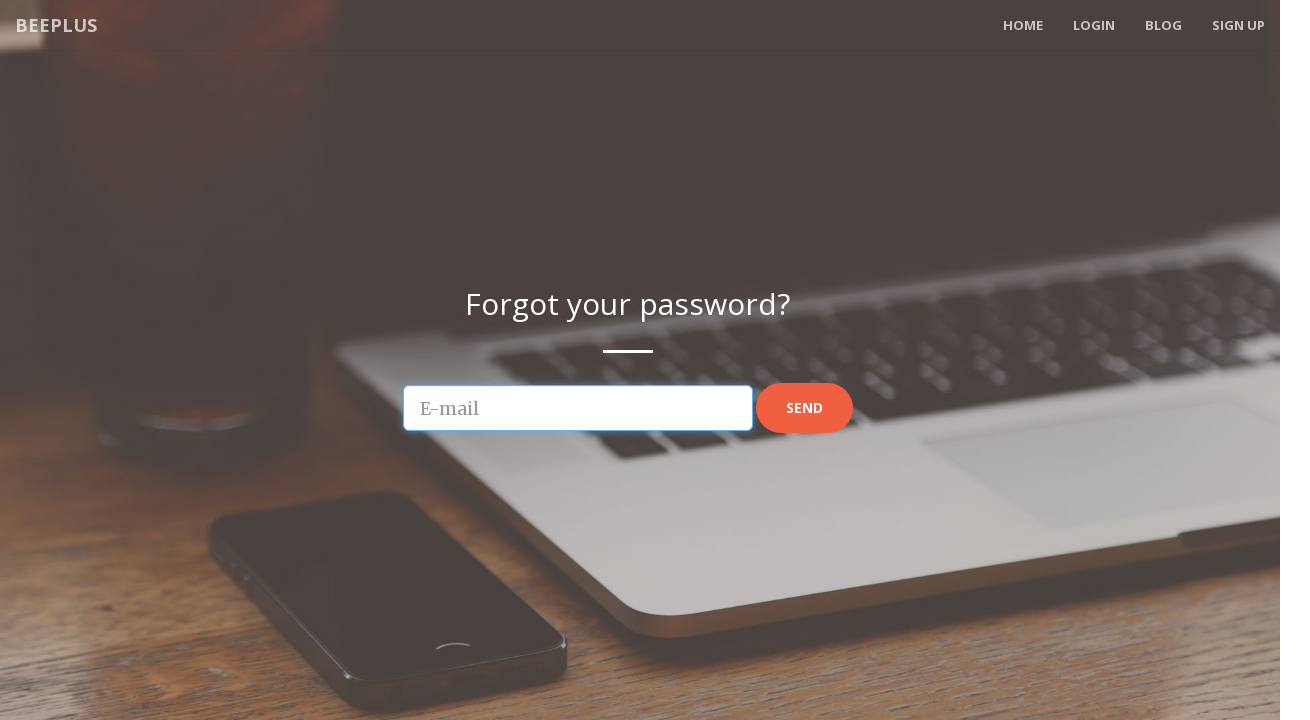

--- FILE ---
content_type: text/html; charset=utf-8
request_url: https://beeplus.me/users/password/new
body_size: 2104
content:
<!DOCTYPE html>
<html lang='en'>
<head>
<meta content='text/html; charset=UTF-8' http-equiv='Content-Type'>
<title>BeePlus | Manage Your P2P Bondora Portfolio Professionally</title>
<link href='//fonts.googleapis.com/css?family=Open+Sans:300italic,400italic,600italic,700italic,800italic,400,300,600,700,800' rel='stylesheet' type='text/css'>
<link href='//fonts.googleapis.com/css?family=Merriweather:400,300,300italic,400italic,700,700italic,900,900italic' rel='stylesheet' type='text/css'>
<link href='/apple-touch-icon-57x57.png' rel='apple-touch-icon-precomposed' sizes='57x57'>
<link href='/apple-touch-icon-114x114.png' rel='apple-touch-icon-precomposed' sizes='114x114'>
<link href='/apple-touch-icon-72x72.png' rel='apple-touch-icon-precomposed' sizes='72x72'>
<link href='/apple-touch-icon-144x144.png' rel='apple-touch-icon-precomposed' sizes='144x144'>
<link href='/apple-touch-icon-60x60.png' rel='apple-touch-icon-precomposed' sizes='60x60'>
<link href='/apple-touch-icon-120x120.png' rel='apple-touch-icon-precomposed' sizes='120x120'>
<link href='/apple-touch-icon-76x76.png' rel='apple-touch-icon-precomposed' sizes='76x76'>
<link href='/apple-touch-icon-152x152.png' rel='apple-touch-icon-precomposed' sizes='152x152'>
<link href='/favicon-196x196.png' rel='icon' sizes='196x196' type='image/png'>
<link href='/favicon-96x96.png' rel='icon' sizes='96x96' type='image/png'>
<link href='/favicon-32x32.png' rel='icon' sizes='32x32' type='image/png'>
<link href='/favicon-16x16.png' rel='icon' sizes='16x16' type='image/png'>
<link href='/favicon-128.png' rel='icon' sizes='128x128' type='image/png'>
<meta content='BeePlus' name='application-name'>
<meta content='#FFFFFF' name='msapplication-TileColor'>
<meta content='/mstile-144x144.png' name='msapplication-TileImage'>
<meta content='/mstile-70x70.png' name='msapplication-square70x70logo'>
<meta content='/mstile-150x150.png' name='msapplication-square150x150logo'>
<meta content='/mstile-310x150.png' name='msapplication-wide310x150logo'>
<meta content='/mstile-310x310.png' name='msapplication-square310x310logo'>
<meta content='BeePlus | Manage Your P2P Bondora Portfolio Professionally via API' name='description'>
<meta content='website' property='og:type'>
<meta content='https://beeplus.me' property='og:url'>
<link href='https://beeplus.me' rel='canonical'>
<meta content='Manage Your P2P Bondora Portfolio Professionally via API' property='og:title'>
<meta content='BeePlus is a service for easy and automated management of P2P platform Bondora portfolio for beginners and professionals' property='og:description'>
<meta content='892' property='og:image:width'>
<meta content='595' property='og:image:height'>
<meta content='summary_large_image' name='twitter:card'>
<meta content='BeePlus' property='og:site_name'>
<meta content='https://beeplus.me/images/fb-screen-lg.png' property='og:image'>
<meta content='image/jpeg' property='og:image:type'>

<link rel="stylesheet" media="all" href="/assets/vendor-a23bec760a4734f9e25b7dc4cee52e4b481409ce0bfae43484051d614c996807.css" data-turbolinks-track="reload" debug="false" />
<link rel="stylesheet" media="all" href="/assets/application-0a6faab5bd36871da98e9b8191d86f4db80da5d75e5b33046b31bc65d2ebc521.css" data-turbolinks-track="reload" />
<meta name="csrf-param" content="authenticity_token" />
<meta name="csrf-token" content="zLK5TZBfsleXIVrJWHD//3dICspmo70DW58QNuE6sMhjsYe62Uf7vt1hRdNZPkXLbyeaqPVnPA54zvng5+yh0A==" />
<meta content='IE=edge' http-equiv='X-UA-Compatible'>
<meta content='width=device-width, initial-scale=1' name='viewport'>
<!-- HTML5 Shim and Respond.js IE8 support of HTML5 elements and media queries -->
<!-- WARNING: Respond.js doesn't work if you view the page via file:// -->
<!--[if lt IE 9]>
<script src="//oss.maxcdn.com/libs/html5shiv/3.7.0/html5shiv.js"></script>
<script src="//oss.maxcdn.com/libs/respond.js/1.4.2/respond.min.js"></script>
<![endif]-->
<script src="/assets/vendor-c28b66efa88f754e8b6b1f5f0524e9072904120ae4dc69c0e2254967ef7d897b.js" data-turbolinks-track="reload" debug="false"></script>
<script src="/assets/application-52a01e525cd501f752227b10402773b313f6df8c1497d13942042b96dad07a28.js" data-turbolinks-track="reload"></script>
<script>
  var $app = {
    rules: new Rules().initialize(),
    dashboard: new Dashboard().initialize()
  }
  
  document.addEventListener("DOMContentLoaded", function() {
    $(document).on("form input[type'password'] input", function(event) {
      var form = $(event.target).closest("form")
      if (!form.find(".password-strength").length) return
  
      PasswordStrength.setProgressBar(form)
    })
  });
</script>
</head>
<body id='passwords'>
<nav class='navbar navbar-default navbar-fixed-top' id='mainNav'>
<div class='container-fluid'>
<div class='navbar-header'>
<button class='navbar-toggle collapsed' data-target='#bs-example-navbar-collapse-1' data-toggle='collapse' type='button'>
<span class='sr-only'>Toggle navigation</span>
<span class='icon-bar'></span>
<span class='icon-bar'></span>
<span class='icon-bar'></span>
</button>
<a class='navbar-brand page-scroll' href='/'>BeePlus</a>
</div>
<div class='collapse navbar-collapse' id='bs-example-navbar-collapse-1'>
<ul class='nav navbar-nav navbar-right'>
<li>
<a href="/">Home</a>
</li>

<li>
<a href="/users/sign_in">Login</a>
</li>

<li>
<a href="/blog">Blog</a>
</li>

<li>
<a href="/users/sign_up">Sign Up</a>
</li>

</ul>
</div>
</div>
</nav>

<header>
<div class='header-content'>
<div class='header-content-inner'>
<div class='container'>
<div class='row'>
<div class='col-lg-8 col-lg-offset-1 text-center'>
<h2 class='section-heading'>Forgot your password?</h2>
<hr class='light'>
<form class="form-inline" id="new_user" action="/users/password" accept-charset="UTF-8" method="post"><input name="utf8" type="hidden" value="&#x2713;" /><input type="hidden" name="authenticity_token" value="qFjf85IObkHAXCCAwLQt2cVqxe7PNqGDJJvMns3nqYXXcPhjwg4hpP3GCZ+dYkjQp6fzR8R0Hhr0wO+gWMGhjg==" /><div class='form-group'>
<input placeholder="E-mail" class="form-control input-lg" autofocus="autofocus" type="text" name="user[email]" id="user_email" />
</div>
<div class='form-group'>
<input type="submit" name="commit" value="Send" class="btn btn-primary btn-xl" data-disable-with="Send" />
</div>
</form></div>
</div>
</div>
</div>
</div>
</header>

</body>
</html>


--- FILE ---
content_type: text/css
request_url: https://beeplus.me/assets/application-0a6faab5bd36871da98e9b8191d86f4db80da5d75e5b33046b31bc65d2ebc521.css
body_size: 1248
content:
.viewport-height{min-height:100%}.viewport-height .space{margin-top:5px}.viewport-height .space-lg{margin-top:50px}.intro{font-size:18px;margin:50px 0px}.intro li{margin-bottom:15px}.intro li.completed{text-decoration:line-through}.navbar-default{border-color:rgba(34,34,34,0.05);background-color:#f05f40}.navbar-default .navbar-header .navbar-brand{color:rgba(255,255,255,0.7)}.navbar-default .navbar-header .navbar-brand:hover,.navbar-default .navbar-header .navbar-brand:focus{color:rgba(255,255,255,0.9)}.navbar-default .navbar-collapse{background-color:#fff}.navbar-default .nav>li.active>a,.navbar-default .nav>li.active>a:focus{color:#000 !important;text-decoration:underline}.navbar-default .navbar-nav>.open>a,.navbar-default .navbar-nav>.open>a:hover,.navbar-default .navbar-nav>.open>a:focus{background-color:inherit !important;color:#f05f40 !important}.navbar-default.affix{background-color:#fff !important}.navbar-default.affix .navbar-header .navbar-brand{color:#f05f40 !important;font-size:14px}.navbar-default.affix .navbar-nav>.open>a,.navbar-default.affix .navbar-nav>.open>a:hover,.navbar-default.affix .navbar-nav>.open>a:focus{color:#f05f40 !important}.navbar-default .dropdown-menu li>a{text-transform:uppercase;font-size:13px;font-weight:700;color:#000 !important;background-color:inherit !important}.navbar-default .dropdown-menu li>a:hover,.navbar-default .dropdown-menu li>a:focus{color:#f05f40 !important}.navbar-default .dropdown-menu li.active>a{text-decoration:underline}@media (min-width: 768px){.navbar-default .navbar-collapse{background-color:transparent}.navbar-default .nav>li.active>a,.navbar-default .nav>li.active>a:focus{color:rgba(255,255,255,0.9) !important}.navbar-default.affix .nav>li.active>a,.navbar-default.affix .nav>li.active>a:focus{color:#000 !important}.navbar-default .navbar-nav>.open>a,.navbar-default .navbar-nav>.open>a:hover,.navbar-default .navbar-nav>.open>a:focus{color:#fff !important}}#home .navbar-default,#sessions .navbar-default,#registrations .navbar-default,#passwords .navbar-default,#confirmations .navbar-default{background-color:transparent}#home .navbar-default.affix,#sessions .navbar-default.affix,#registrations .navbar-default.affix,#passwords .navbar-default.affix,#confirmations .navbar-default.affix{background-color:#fff}#home .navbar-default.affix .navbar-header .navbar-brand,#sessions .navbar-default.affix .navbar-header .navbar-brand,#registrations .navbar-default.affix .navbar-header .navbar-brand,#passwords .navbar-default.affix .navbar-header .navbar-brand,#confirmations .navbar-default.affix .navbar-header .navbar-brand{color:#f05f40;font-size:14px}.nav-tabs>li>a{font-size:16px}.message.alert.global{position:fixed;bottom:40px;right:40px;white-space:nowrap}.field_with_errors{display:inline}body#confirmations #user_email,body#confirmations #user_password,body#passwords #user_email,body#passwords #user_password{width:350px}body#sessions header a{color:rgba(255,255,255,0.7)}body#sessions .remember-me{margin-top:5px}body#registrations #user_email{position:absolute;margin-top:-10000px}body#registrations #user_email ~ .fx-relay-icon{display:none}.progress.password-strength{margin-bottom:-7px;margin-top:3px;height:5px}.checkbox-primary input[type="checkbox"]:checked+label::before,.checkbox-primary input[type="radio"]:checked+label::before{background-color:#f05f40;border-color:#f05f40}.SumoSelect,.SlectBox{width:100%}.SumoSelect label,.SlectBox label{margin:0;font-weight:normal}.SumoSelect>.optWrapper.multiple>.options>li.selected span i,.SumoSelect .select-all.selected>span i,.SumoSelect .select-all.partial>span i,.SlectBox>.optWrapper.multiple>.options>li.selected span i,.SlectBox .select-all.selected>span i,.SlectBox .select-all.partial>span i{background-color:#f05f40}.fa{font-family:inherit}.fa:before{font-family:FontAwesome}body#statistics .chart{min-width:400px;width:100%;height:300px}body#primary_market_rules .section-heading .fa,body#secondary_market_buy_rules .section-heading .fa,body#secondary_market_sell_rules .section-heading .fa,body#subscriptions .section-heading .fa{padding-left:10px}body#primary_market_rules .rules-list tbody,body#secondary_market_buy_rules .rules-list tbody,body#secondary_market_sell_rules .rules-list tbody,body#subscriptions .rules-list tbody{font-size:18px}body#primary_market_rules .status .disabled,body#secondary_market_buy_rules .status .disabled,body#secondary_market_sell_rules .status .disabled,body#subscriptions .status .disabled{padding-right:3px}body#primary_market_rules .input-group[class*="col-"],body#secondary_market_buy_rules .input-group[class*="col-"],body#secondary_market_sell_rules .input-group[class*="col-"],body#subscriptions .input-group[class*="col-"]{float:left;padding-left:15px;padding-right:15px}body#primary_market_rules .items span,body#secondary_market_buy_rules .items span,body#secondary_market_sell_rules .items span,body#subscriptions .items span{display:inline-block;width:100%}body#primary_market_rules .items .status,body#secondary_market_buy_rules .items .status,body#secondary_market_sell_rules .items .status,body#subscriptions .items .status{padding-right:5px}body#primary_market_rules .items .cancel,body#secondary_market_buy_rules .items .cancel,body#secondary_market_sell_rules .items .cancel,body#subscriptions .items .cancel{padding-left:3px}body#dashboard .statistics .metric{font-weight:300}body#dashboard .statistics .fa{font-size:54px}body#oauth ul.permissions{list-style-type:none;padding-left:0;margin-top:-25px}@media (max-width: 767px){body#dashboard .statistics{margin-top:30px}body#dashboard .statistics .metric{font-size:12px}body#dashboard .statistics .metric .fa{font-size:27px}}header.bot{min-height:0;height:720px}


--- FILE ---
content_type: application/javascript; charset=utf-8
request_url: https://beeplus.me/assets/application-52a01e525cd501f752227b10402773b313f6df8c1497d13942042b96dad07a28.js
body_size: 2287
content:
function StatisticsChart(){this.charts={},this.initialize=function(){return this},this.render=function(t){var e=t.map(function(t){var e=new Date(1e3*t.date);return e.getMonth()+1+"."+e.getDate()});this._renderInvestmentsAmountChart(e,t),this._renderSubscriptionsChart(e,t),this._renderInvoicesChart(e,t),this._renderUserChart(e,t),this._renderPrimaryMarketRuleChart(e,t),this._renderBidAmountChart(e,t),this._renderBidChart(e,t),this._renderSecondaryMarketBuyRuleChart(e,t),this._renderSecondaryMarketSellRuleChart(e,t),this._renderSecondaryMarketBuyRuleItemsAmountChart(e,t),this._renderSecondaryMarketBuyRuleItemsChart(e,t),this._renderSecondaryMarketSellRuleItemsAmountChart(e,t),this._renderSecondaryMarketSellRuleItemsChart(e,t)},this._renderInvestmentsAmountChart=function(t,e){var r=[this._createDataset("Investment","rgba(240,95,64,1)",e.map(function(t){return t.investments_amount}))];this._renderChart("investments-amount-chart",t,r,"\u20ac")},this._renderSubscriptionsChart=function(t,e){var r=[this._createDataset("Subscription","rgba(240,95,64,1)",e.map(function(t){return t.subscriptions_count}))];this._renderChart("subscriptions-chart",t,r)},this._renderInvoicesChart=function(t,e){var r=[this._createDataset("Paid","rgba(240,169,153,1)",e.map(function(t){return t.paid_invoices_count})),this._createDataset("Unpaid","rgba(240,95,64,1)",e.map(function(t){return t.unpaid_invoices_count}))];this._renderChart("invoices-chart",t,r,"\u20ac")},this._renderUserChart=function(t,e){var r=[this._createDataset("All","rgba(240,169,153,1)",e.map(function(t){return t.user_count})),this._createDataset("Active","rgba(240,95,64,1)",e.map(function(t){return t.user_active_count}))];this._renderChart("user-chart",t,r)},this._renderPrimaryMarketRuleChart=function(t,e){var r=[this._createDataset("All","rgba(240,169,153,1)",e.map(function(t){return t.primary_market_rule_count})),this._createDataset("Enabled","rgba(240,95,64,1)",e.map(function(t){return t.primary_market_rule_enabled_count}))];this._renderChart("primary-market-rule-chart",t,r)},this._renderBidAmountChart=function(t,e){var r=[this._createDataset("Failed","rgba(240,169,153,1)",e.map(function(t){return t.bid_failed_amount})),this._createDataset("Successful","rgba(240,95,64,1)",e.map(function(t){return t.bid_success_amount}))];this._renderChart("bid-amount-chart",t,r,"\u20ac")},this._renderBidChart=function(t,e){var r=[this._createDataset("All","rgba(240,169,153,1)",e.map(function(t){return t.bid_count})),this._createDataset("Failed","rgba(240,95,64,1)",e.map(function(t){return t.bid_failed_count}))];this._renderChart("bid-chart",t,r)},this._renderSecondaryMarketBuyRuleChart=function(t,e){var r=[this._createDataset("All","rgba(240,169,153,1)",e.map(function(t){return t.secondary_market_buy_rule_count})),this._createDataset("Enabled","rgba(240,95,64,1)",e.map(function(t){return t.secondary_market_buy_rule_enabled_count}))];this._renderChart("secondary-market-buy-rule-chart",t,r)},this._renderSecondaryMarketSellRuleChart=function(t,e){var r=[this._createDataset("All","rgba(240,169,153,1)",e.map(function(t){return t.secondary_market_sell_rule_count})),this._createDataset("Enabled","rgba(240,95,64,1)",e.map(function(t){return t.secondary_market_sell_rule_enabled_count}))];this._renderChart("secondary-market-sell-rule-chart",t,r)},this._renderSecondaryMarketBuyRuleItemsAmountChart=function(t,e){var r=[this._createDataset("Successful","rgba(240,169,153,1)",e.map(function(t){return t.secondary_market_buy_rule_investment_success_amount})),this._createDataset("Failed","rgba(240,95,64,1)",e.map(function(t){return t.secondary_market_buy_rule_investment_failed_amount}))];this._renderChart("secondary-market-buy-rule-item-amount-chart",t,r,"\u20ac")},this._renderSecondaryMarketBuyRuleItemsChart=function(t,e){var r=[this._createDataset("Successful","rgba(240,169,153,1)",e.map(function(t){return t.secondary_market_buy_rule_investment_count})),this._createDataset("Failed","rgba(240,95,64,1)",e.map(function(t){return t.secondary_market_buy_rule_investment_failed_count}))];this._renderChart("secondary-market-buy-rule-item-chart",t,r)},this._renderSecondaryMarketSellRuleItemsAmountChart=function(t,e){var r=[this._createDataset("Sold","rgba(240,95,64,1)",e.map(function(t){return t.secondary_market_sell_rule_investment_sold_amount}))];this._renderChart("secondary-market-sell-rule-item-amount-chart",t,r,"\u20ac")},this._renderSecondaryMarketSellRuleItemsChart=function(t,e){var r=[this._createDataset("All","rgba(240,169,153,1)",e.map(function(t){return t.secondary_market_sell_rule_investment_count})),this._createDataset("Sold","rgba(240,95,64,1)",e.map(function(t){return t.secondary_market_sell_rule_investment_sold_count}))];this._renderChart("secondary-market-sell-rule-item-chart",t,r)},this._renderChart=function(t,e,r,a){var n={labels:e,datasets:r},i={legend:{display:!1},hover:{intersect:!1},tooltips:{mode:"index",intersect:!1,displayColors:r.length>1,titleFontSize:16,titleFontFamily:'Merriweather, "Helvetica Neue", Arial, sans-serif',bodyFontFamily:'Merriweather, "Helvetica Neue", Arial, sans-serif',bodyFontSize:14,callbacks:{label:function(t,e){var r=e.datasets[t.datasetIndex],n=r.data[t.index],i=this._formatNumberWithThousandsSeparator(n,a)+(a||"");return e.datasets.length>1?r.label+" - "+i:i}.bind(this)}},elements:{line:{fill:!0,borderWidth:1},point:{hoverBorderWidth:2,borderWidth:1,hoverRadius:5}}};this.charts[t]&&this.charts[t].destroy(),this.charts[t]=new Chart(document.getElementById(t).getContext("2d"),{type:"line",data:n,options:i})},this._createDataset=function(t,e,r){var a=e.replace("1)","0.2)");return{label:t,backgroundColor:a,borderColor:e,pointBorderColor:e,pointBackgroundColor:e,pointHoverBorderColor:a,data:r}},this._formatNumberWithThousandsSeparator=function(t,e){return e&&(t=parseFloat(t).toFixed(2)),t.toString().replace(/\B(?=(\d{3})+(?!\d))/g," ")}}function Dashboard(){this.initialize=function(){return this},this.render=function(t){var e=t.map(function(t){var e=new Date(1e3*t.date);return e.getMonth()+1+"."+e.getDate()});this._renderCharts(e,t)},this._renderCharts=function(t,e){var r=[this._createDataset("Transactions","rgba(240,95,64,1)",e.map(function(t){return t.total}))];this._renderChart("dashboard-chart",t,r,"\u20ac",e)},this._renderChart=function(t,e,r,a,n){var i={labels:e,datasets:r},s={legend:{display:!1},hover:{intersect:!1},scales:{yAxes:[{ticks:{beginAtZero:!0,suggestedMax:10}}]},tooltips:{mode:"index",intersect:!1,displayColors:r.length>1,titleFontSize:16,titleFontFamily:'Merriweather, "Helvetica Neue", Arial, sans-serif',bodyFontFamily:'Merriweather, "Helvetica Neue", Arial, sans-serif',bodyFontSize:14,callbacks:{label:function(t,e){var r=e.datasets[t.datasetIndex],i=(r.data[t.index],n[t.index]);return["Primary market:                "+this._formatNumberWithThousandsSeparator(i.bids,a),"Bought from sec. market: "+this._formatNumberWithThousandsSeparator(i.secondary_market_buy_items,a),"Sold on sec. market:          "+this._formatNumberWithThousandsSeparator(i.secondary_market_sell_items,a),"Total:                                  "+this._formatNumberWithThousandsSeparator(i.total,a)]}.bind(this)}},elements:{line:{fill:!0,borderWidth:1},point:{hoverBorderWidth:2,borderWidth:1,hoverRadius:5}}};this.chart&&this.chart.destroy(),this.chart=new Chart(document.getElementById(t).getContext("2d"),{type:"line",data:i,options:s})},this._createDataset=function(t,e,r){var a=e.replace("1)","0.2)");return{label:t,backgroundColor:a,borderColor:e,pointBorderColor:e,pointBackgroundColor:e,pointHoverBorderColor:a,data:r}},this._formatNumberWithThousandsSeparator=function(t,e){return e&&(t=parseFloat(t).toFixed(2)),t.toString().replace(/\B(?=(\d{3})+(?!\d))/g," ")}}function Rules(){function t(t){t.preventDefault();var e=$(t.target);e.toggleClass("fa-square-o disabled fa-check-square-o"),$.ajax(e.closest(".rule-toggle").attr("href"),{method:"patch"}).fail(function(){sweetAlert({title:"Technical Problem",text:"We are sorry, but something went terriby-terribly wrong :( Let's reload the page.",type:"error",confirmButtonColor:"#d9534f"},function(){window.location.reload()})})}function e(t){t.preventDefault();var e=$(t.target);$.get(e.attr("href")).done(function(t){e.closest("tr").replaceWith(t)})}function r(){$(this).find("option").each(function(){var t=$(this);$("#rule-form").find("."+t.val()).toggleClass("hide",!t.is(":selected")).find("input").prop("disabled",!t.is(":selected"))})}function a(t){return n.split(",").map(function(e){return e+" "+t}).join(",")}var n="#primary_market_rules,#secondary_market_buy_rules,#secondary_market_sell_rules";this.initialize=function(){return this._bindEvents(),this},this.renderFiltersList=function(){$("#filters",n).SumoSelect({placeholder:"No filters out of "+$("#filters",n).find("option").length+" selected",okCancelInMulti:!0})},this._bindEvents=function(){$(document).on("click",a(".rule-toggle"),t).on("change",a("#filters"),r).on("click",a(".load-more"),e)}}function Subscriptions(){this.initialize=function(){return this._bindEvents(),this},this._bindEvents=function(){$(document).on("submit","#edit-subscription",this._subscriptionCancellationPrompt)},this._subscriptionCancellationPrompt=function(t){t.preventDefault(),sweetAlert({title:"Are you sure you want to cancel subscription?",text:"A final invoice will be created for you, which will be charged automatically in a few days. Are you sure you want to cancel?",type:"warning",showCancelButton:!0,confirmButtonColor:"#d9534f",confirmButtonText:"Yes, stop using BeePlus!",closeOnConfirm:!1},function(){t.target.submit()})}}var PasswordStrength={setProgressBar:function(t){var e=t.find("input[type='password']"),r=e.val(),a=["beeplus","bondora"].concat(t.find("input:not([type='password'])").map(function(){return $(this).val()}).toArray()),n=zxcvbn(r,a).score,i=t.find(".password-strength .progress-bar").removeClass("progress-bar-success progress-bar-warning progress-bar-danger");if(0==r.length)return i.addClass("progress-bar-danger").css("width","0%");n<2?i.addClass("progress-bar-danger").css("width","33%"):n<3?i.addClass("progress-bar-warning").css("width","66%"):i.addClass("progress-bar-success").css("width","100%")}};